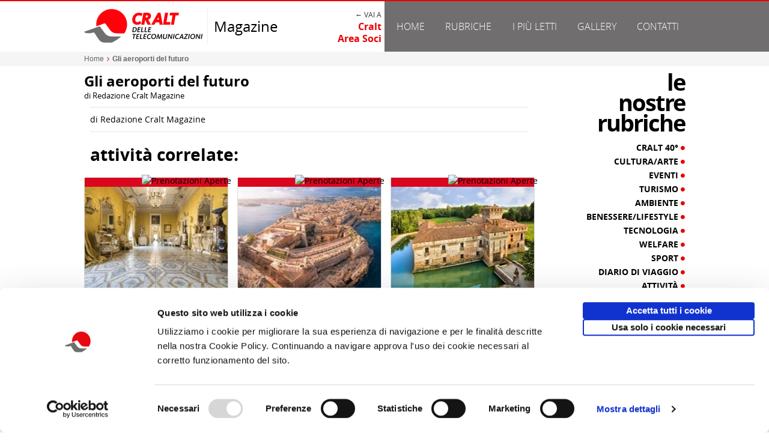

--- FILE ---
content_type: text/html; charset=utf-8
request_url: https://www.craltmagazine.it/gli-aeroporti-del-futuro-2211.html
body_size: 9948
content:
<!DOCTYPE html>
<html xmlns="http://www.w3.org/1999/xhtml" xmlns:fb="http://ogp.me/ns/fb#" xml:lang=it lang=it><head>
<meta charset=utf-8 />
<title>Gli aeroporti del futuro | CRALT Magazine</title>
<meta name=description content=. />
<meta name=keywords content=""/>
<meta http-equiv=content-type content="text/html; charset=utf-8"/>
<meta name=viewport content="width=device-width, user-scalable=1,initial-scale=1.0">
<meta name=robots content="all,index,follow"/>
<meta content=it name=content-language />
<meta name=language content=it_IT />
<meta name=author content=avcommunication.it>
<meta property=og:title content="Gli aeroporti del futuro | CRALT Magazine"/>
<meta property=og:description content=""/>
<meta property=og:image content="https://www.craltmagazine.it/content/media/template/logo-og.jpg"/><meta property=og:type content=website />
<meta property=og:site_name content="CRALT Magazine"/>
<meta property=og:locale content=it_IT />
<!--[if lt IE 9]><script src="//html5shiv.googlecode.com/svn/trunk/html5.js"></script><![endif]-->
<!--[if IE]><meta http-equiv="X-UA-Compatible" content="IE=edge,chrome=1" /><![endif]-->
<link rel=icon href="https://www.craltmagazine.it/favicon.ico" type="image/x-icon"/>
<link rel="shortcut icon" href="https://www.craltmagazine.it/favicon.ico" type="image/x-icon"/>
<meta name=apple-mobile-web-app-capable content=yes />
<meta name=apple-mobile-web-app-status-bar-style content=black-translucent />
<link rel=canonical href="https://www.craltmagazine.it/gli-aeroporti-del-futuro-2211.html"/>
<meta property=og:url content="https://www.craltmagazine.it/gli-aeroporti-del-futuro-2211.html"/>
<link href="https://www.craltmagazine.it/content/css/global.php?f&m=page.detail" rel=stylesheet type="text/css"/>
<link href="/content/pack/A.prettyPhoto,,_css,,_prettyPhoto.css+bxslider,,_jquery.bxslider.css,Mcc.9Twd_RRUQj.css.pagespeed.cf.ld0ifVkqWt.css" rel=stylesheet type="text/css"/><script type="text/javascript" src="//code.jquery.com/jquery-1.11.2.min.js"></script><script type="text/javascript" src="/content/pack/bxslider/jquery.bxslider.min.js"></script><script type="text/javascript" src="/content/js/jquery.dotdotdot.js"></script><script type="text/javascript" src="/content/pack/prettyPhoto/js/jquery.prettyPhoto.js"></script><script id=Cookiebot src="https://consent.cookiebot.com/uc.js" data-cbid=ebe5e60b-8ae3-427a-9176-a164109c50be data-blockingmode=auto type="text/javascript"></script>
<script async src="https://www.googletagmanager.com/gtag/js?id=G-940Q2D74EV"></script>
<script>window.dataLayer=window.dataLayer||[];function gtag(){dataLayer.push(arguments);}gtag('js',new Date());gtag('config','G-940Q2D74EV');</script><style>#wrapper-menu .-trigger-rubriche:hover .-arrow,#wrapper-menu .-trigger-rubriche.-active .-arrow{display:inline-block!important}#wrapper-header ul.rubriche-menu{position:absolute;top:0;left:0;display:table;width:100%;padding:10px;z-index:100;display:none;background-color:#333}#wrapper-header ul.rubriche-menu.-active{display:table}#wrapper-header ul.rubriche-menu li.menu-column{display:table-cell;width:25%;text-align:left;font-size:14px;line-height:20px;color:#a5a5a5;text-align:right;padding:0 8px;border-right:1px solid #706e6f}#wrapper-header ul.rubriche-menu li.menu-column:last-child{border:none}#wrapper-header ul.rubriche-menu li a{color:#d0d0d0}#wrapper-header ul.rubriche-menu li a:hover{color:#fff}#wrapper-header ul.rubriche-menu li.menu-column ul li{margin-bottom:5px;text-transform:uppercase}@media screen and (max-width:900px){#wrapper-header .max-width{padding:0}#wrapper-header .bg-header{background:#fff!important}#wrapper-header .header-left{display:block;width:100%;background-color:#fff!important;padding:0 10px}#wrapper-header .header-right{display:block;width:100%;background-color:#706e6f!important;padding:0 10px}#wrapper-header .header-left .header-logo{width:200px}#wrapper-header .header-left .header-magazine{width:45%}#wrapper-header .header-left .header-cralt{width:45%}}@media screen and (max-width:620px){#wrapper-menu .-trigger-rubriche{display:none!important}#wrapper-header ul.rubriche-menu{display:block;position:relative}#wrapper-header ul.rubriche-menu li.menu-column{border-right:none}#wrapper-header ul.rubriche-menu li.menu-column{float:left;width:50%;margin-bottom:20px;text-align:center}}@media screen and (max-width:380px){#wrapper-header .header-left>.d-table{display:block;width:100%}#wrapper-header .header-left .header-logo{width:100%;display:block;clear:both;text-align:center;border:none;margin-bottom:10px}#wrapper-header .header-left .header-magazine{width:100%;display:block;clear:both;text-align:center;margin-bottom:20px}#wrapper-header .header-left .header-cralt{width:100%;display:block;clear:both;text-align:center;margin-bottom:10px}#wrapper-menu .-trigger-rubriche{display:none!important}#wrapper-header ul.rubriche-menu{display:block;position:relative}#wrapper-header ul.rubriche-menu li.menu-column{float:none;display:block;clear:both;width:100%;text-align:center;margin-bottom:0}}</style><style>.tpl-cralt-commesse{padding:25px 0}.tpl-cralt-commesse .cralt-commesse-label{font-size:28px;line-height:26px;text-transform:lowercase;margin:10px;margin-top:0}ul.cralt-commesse-list{width:100%;display:inline-grid;grid-template-columns:32% 32% 32%;column-gap:2%;row-gap:25px;box-sizing:border-box}ul.cralt-commesse-list li{position:relative;background:#fff;border:1px solid #dadada;box-sizing:border-box;padding-bottom:50px;-webkit-box-shadow:2px 3px 1px -3px rgba(0,0,0,.2);-moz-box-shadow:2px 3px 1px -3px rgba(0,0,0,.2);box-shadow:2px 3px 1px -3px rgba(0,0,0,.2);-webkit-border-radius:2px;-moz-border-radius:2px;border-radius:2px}ul.cralt-commesse-list li .-online{position:absolute;right:-6px;top:-6px}ul.cralt-commesse-list li .-stripe{background:#da061d;height:15px}ul.cralt-commesse-list li .-title{font-size:13px;line-height:16px;font-weight:bold;margin:15px;padding-bottom:10px;border-bottom:2px solid #dadada;min-height:35px}ul.cralt-commesse-list li .-title a{color:#000}ul.cralt-commesse-list li .-title a:hover{color:#da061d}ul.cralt-commesse-list li .-title a:hover{color:#da061d}ul.cralt-commesse-list li .-description{font-size:12px;line-height:17px;color:#666;font-weight:normal;margin:15px;height:150px;overflow:hidden;text-align:left}ul.cralt-commesse-list li .-img,ul.cralt-commesse-list li .-img img{width:100%;height:180px;overflow:hidden}ul.cralt-commesse-list li .-info{position:absolute;bottom:0;background:#f5f5f5;width:100%;padding:10px 0;font-size:12px;line-height:15px;max-height:50px}ul.cralt-commesse-list li .-info .info-numero{padding-left:15px;color:#555}ul.cralt-commesse-list li .-info .info-emissione{padding-left:15px;color:#000}</style><style>.tpl-post-related{}.tpl-post-related .post-related-label{font-size:28px;line-height:26px;text-transform:lowercase;margin:10px;margin-top:0}.tpl-post-related ul.-taglist{font-size:13px;margin:10px;padding:0;list-style:none;color:#706e6f}.tpl-post-related ul.-taglist li{display:inline}.tpl-post-related .post-related-item{float:left;width:33.33%}.tpl-post-related .post-related-item .-box-element{overflow:hidden;margin:10px}.tpl-post-related .post-related-item .-box-element .-img img{width:100%}.tpl-post-related .post-related-item .-overlay-box{position:absolute;left:0;right:0;bottom:0;color:#fff}.tpl-post-related .post-related-item .-overlay{padding:10px}.tpl-post-related .post-related-item .-title{font-size:14px;line-height:18px;min-height:75px}.tpl-post-related .post-related-item .-title a{color:#fff}.tpl-post-related .post-related-item .-category-box{overflow:hidden;min-height:20px}.tpl-post-related .post-related-item .-category-box .-category{position:absolute;left:10px;top:30px;padding:2px 5px;font-size:12px;text-transform:uppercase;line-height:16px}.tpl-post-related .post-related-item .-category-box .-category a{width:100%;display:inline-block;color:#fff}.tpl-post-related .post-related-item .-category-box .-category:hover a{color:#000}.tpl-post-related .post-related-item .-overlay-box{overflow:hidden}.tpl-post-related .post-related-item .-overlay-box .-date{position:absolute;left:10px;bottom:-20px;color:#aaa}.tpl-post-related .post-related-item:hover .-overlay{padding-bottom:30px}.tpl-post-related .post-related-item:hover .-overlay .-date{bottom:10px}.tpl-post-related .post-related-item:hover .-category-box{}.tpl-post-related .post-related-item:hover .-category-box .-category{top:0}@media screen and (max-width:750px){.tpl-post-related .post-related-item{float:left;width:50%}.tpl-post-related .post-related-item .-box-element{margin:5px}}@media screen and (max-width:400px){.tpl-post-related .post-related-item{width:100%;float:none}}</style><style></style><style>.box-sidebar-rubriche{padding-left:10px;margin-bottom:10px}.box-sidebar-rubriche .sidebar-rubriche-label{font-size:38px;line-height:34px;text-transform:lowercase;text-align:right;margin-bottom:15px;letter-spacing:-2px}.box-sidebar-rubriche ul.-sidebar-category-list{padding-bottom:30px;border-bottom:1px solid #eee}.box-sidebar-rubriche ul.-sidebar-category-list li.sidebar-category-item{margin-bottom:5px;text-align:right}.box-sidebar-rubriche ul.-sidebar-category-list li.sidebar-category-item .-title{font-size:14px;line-height:18px;text-transform:uppercase}.box-sidebar-rubriche ul.-sidebar-category-list li.sidebar-category-item .-title a{color:#000;display:block;width:100%}.box-sidebar-rubriche ul.-sidebar-category-list li.sidebar-category-item .-title span{font-size:8px;vertical-align:top;display:inline-block}.box-sidebar-rubriche ul.-sidebar-category-list li.sidebar-category-item .-title:hover a{color:#e90101}@media screen and (max-width:850px){.box-sidebar-rubriche{padding:5px!important}.box-sidebar-rubriche .sidebar-rubriche-label{text-align:left}.box-sidebar-rubriche .sidebar-rubriche-label div{display:inline-block;margin:0 5px}.box-sidebar-rubriche ul.-sidebar-category-list{padding-bottom:10px}.box-sidebar-rubriche ul.-sidebar-category-list li.sidebar-category-item{float:left;width:25%}.box-sidebar-rubriche ul.-sidebar-category-list li.sidebar-category-item .-box-element{margin:5px}}@media screen and (max-width:750px){.box-sidebar-rubriche ul.-sidebar-category-list li.sidebar-category-item{width:33.33%}}@media screen and (max-width:590px){.box-sidebar-rubriche ul.-sidebar-category-list li.sidebar-category-item{width:50%}}@media screen and (max-width:400px){.box-sidebar-rubriche ul.-sidebar-category-list li.sidebar-category-item{width:100%;float:none;text-align:center}}</style><style>.tpl-sidebar-stats{margin-bottom:20px}.tpl-sidebar-stats .sidebar-stats-label{font-size:38px;line-height:34px;text-transform:lowercase;text-align:right;margin-bottom:15px;letter-spacing:-2px}.tpl-sidebar-stats .sidebar-stats-list{padding:10px!important}.tpl-sidebar-stats .sidebar-stats-item+.sidebar-stats-item{margin-top:10px}.tpl-sidebar-stats .sidebar-stats-item .-box-element{overflow:hidden}.tpl-sidebar-stats .sidebar-stats-item .-box-element .-img img{width:100%}.tpl-sidebar-stats .sidebar-stats-item .-overlay-box{position:absolute;left:0;right:0;bottom:0;color:#fff}.tpl-sidebar-stats .sidebar-stats-item .-overlay{padding:10px}.tpl-sidebar-stats .sidebar-stats-item .-title{font-size:14px;line-height:18px;min-height:75px}.tpl-sidebar-stats .sidebar-stats-item .-title a{color:#fff}.tpl-sidebar-stats .sidebar-stats-item .-category-box{overflow:hidden;min-height:20px}.tpl-sidebar-stats .sidebar-stats-item .-category-box .-category{position:absolute;left:10px;top:30px;padding:2px 5px;font-size:12px;text-transform:uppercase;line-height:16px}.tpl-sidebar-stats .sidebar-stats-item .-category-box .-category a{width:100%;display:inline-block;color:#fff}.tpl-sidebar-stats .sidebar-stats-item .-category-box .-category:hover a{color:#000}.tpl-sidebar-stats .sidebar-stats-item .-overlay-box{overflow:hidden}.tpl-sidebar-stats .sidebar-stats-item .-overlay-box .-date{position:absolute;left:10px;bottom:-20px;color:#333}.tpl-sidebar-stats .sidebar-stats-item:hover .-overlay{padding-bottom:30px}.tpl-sidebar-stats .sidebar-stats-item:hover .-overlay .-date{bottom:10px}.tpl-sidebar-stats .sidebar-stats-item:hover .-category-box{}.tpl-sidebar-stats .sidebar-stats-item:hover .-category-box .-category{top:0}@media screen and (max-width:850px){.tpl-sidebar-stats .sidebar-stats-label{text-align:left}.tpl-sidebar-stats .sidebar-stats-label div{display:inline-block;margin:0 5px}.tpl-sidebar-stats .sidebar-stats-list{padding:5px!important}.tpl-sidebar-stats .sidebar-stats-item{float:left;margin:0!important;width:33.33%}.tpl-sidebar-stats .sidebar-stats-item .-box-element{margin:5px}}@media screen and (max-width:650px){.tpl-sidebar-stats .sidebar-stats-item{width:50%}}@media screen and (max-width:400px){.tpl-sidebar-stats .sidebar-stats-item{width:100%;float:none}}</style><style>#wrapper-sidebar .sidebar-banner-container{margin-left:10px}#wrapper-sidebar ul.sidebar-banner-list li.sidebar-banner{padding-bottom:20px;margin-bottom:20px;border-bottom:1px solid #e5e5e5}#wrapper-sidebar ul.sidebar-banner-list li.sidebar-banner img{width:100%;max-width:100%}@media screen and (max-width:850px){#wrapper-sidebar .sidebar-banner-container{margin-left:0}#wrapper-sidebar ul.sidebar-banner-list{border-bottom:1px solid #e5e5e5}#wrapper-sidebar ul.sidebar-banner-list li.sidebar-banner{float:left;width:33.33%;padding:5px;border:0}}@media screen and (max-width:550px){#wrapper-sidebar ul.sidebar-banner-list li.sidebar-banner{width:50%}}@media screen and (max-width:400px){#wrapper-sidebar ul.sidebar-banner-list{padding-bottom:0;border-bottom:0}#wrapper-sidebar ul.sidebar-banner-list li.sidebar-banner{float:none;clear:both;width:100%;margin:20px 0;border-bottom:1px solid #e5e5e5}}</style></head>
<body class="">
<div id=wrapper-global>
<div></div>
<section id=wrapper-header>
<div class=wrapper-header-mask></div>
<div class="clearfix bg-header relative">
<div class=max-width>
<div class=d-table>
<div class="header-left d-cell -w50 clearfix v-middle">
<div class="d-table clearfix">
<div class="d-cell header-logo -animate v-middle">
<a href="https://www.craltmagazine.it/" target=_self title="CRALT Magazine"><img src="https://www.craltmagazine.it/content/media/template/xlogo.png,q.pagespeed.ic.LbnK9I7NTr.webp" alt="CRALT Magazine"/></a>
</div>
<div class="d-cell  header-magazine -animate v-middle">Magazine</div>
<div class="d-cell header-cralt -animate v-middle "><div style="font-size:12px;text-transform:uppercase;color:#333">← Vai a </div><a class=font-bold href="http://www.cralteventi.it/" title="Homepage Cralt | Area Soci">Cralt<br/>Area Soci</a></div>
</div>
</div>
<div class="header-right d-cell -w50 clearfix v-middle">
<div id=wrapper-menu class="clearfix ">
<ul class="nav-menu nav ul-clean" role=tablist>
<li class=relative><a href="https://www.craltmagazine.it/" target=_self title=Home class=-animate-fast>Home</a></li>
<li class="relative -trigger-rubriche"><a target=_self title=Home class=-animate-fast onmouseover="javascript:__rubriche._show();" href="javascript:__rubriche._show();" onmouseout="javascript:__rubriche._hide();">Rubriche</a>
<div class="-arrow -down dark hide"></div>
</li>
<li class=child-0><a href="http://www.craltmagazine.it/piu-letti/" target=_self target=_self title="I pi&ugrave; letti" class=-animate-fast>I pi&ugrave; letti</a></li>
<li class=child-1><a href="http://www.craltmagazine.it/gallery/" target=_self target=_self title=Gallery class=-animate-fast>Gallery</a></li>
<li class=child-2><a href="https://www.craltmagazine.it/contatti-3.html" target=_self title=Contatti class=-animate-fast>Contatti</a></li>
</ul>
</div>
</div>
</div>
</div>
</div>
<div class="max-width clearfix relative">
<ul class="rubriche-menu ul-clean clearfix" role=tablist onmouseover="javascript:__rubriche._show();" onmouseout="javascript:__rubriche._hide();">
<li class="menu-column clearfix column-0 ">
<ul class="ul-clean column-list">
<li class=column-item> <a href="https://www.craltmagazine.it/rubriche/cralt-40/" title="Cralt 40&deg;" class=-animate-fast> Cralt 40&deg;</a></li>
<li class=column-item> <a href="https://www.craltmagazine.it/rubriche/cultura-arte/" title="Cultura/Arte" class=-animate-fast> Cultura/Arte</a></li>
<li class=column-item> <a href="https://www.craltmagazine.it/rubriche/eventi/" title=Eventi class=-animate-fast> Eventi</a></li>
<li class=column-item> <a href="https://www.craltmagazine.it/rubriche/turismo/" title=Turismo class=-animate-fast> Turismo</a></li>
<li class=column-item> <a href="https://www.craltmagazine.it/rubriche/ambiente/" title=Ambiente class=-animate-fast> Ambiente</a></li>
</ul>
</li>
<li class="menu-column clearfix column-1 ">
<ul class="ul-clean column-list">
<li class=column-item> <a href="https://www.craltmagazine.it/rubriche/benessere-lifestyle/" title="Benessere/Lifestyle" class=-animate-fast> Benessere/Lifestyle</a></li>
<li class=column-item> <a href="https://www.craltmagazine.it/rubriche/tecnologia/" title=Tecnologia class=-animate-fast> Tecnologia</a></li>
<li class=column-item> <a href="https://www.craltmagazine.it/rubriche/welfare/" title=Welfare class=-animate-fast> Welfare</a></li>
<li class=column-item> <a href="https://www.craltmagazine.it/rubriche/sport/" title=Sport class=-animate-fast> Sport</a></li>
<li class=column-item> <a href="https://www.craltmagazine.it/rubriche/diario-di-viaggio/" title="Diario di Viaggio" class=-animate-fast> Diario di Viaggio</a></li>
</ul>
</li>
<li class="menu-column clearfix column-2 ">
<ul class="ul-clean column-list">
<li class=column-item> <a href="https://www.craltmagazine.it/rubriche/attivita/" title="Attivit&agrave;" class=-animate-fast> Attivit&agrave;</a></li>
<li class=column-item> <a href="https://www.craltmagazine.it/rubriche/territorio/" title=Territorio class=-animate-fast> Territorio</a></li>
<li class=column-item> <a href="https://www.craltmagazine.it/rubriche/borghi-d-italia/" title="Borghi d'Italia" class=-animate-fast> Borghi d'Italia</a></li>
<li class=column-item> <a href="https://www.craltmagazine.it/rubriche/sociale/" title=Sociale class=-animate-fast> Sociale</a></li>
</ul>
</li>
<li class="menu-column clearfix column-3 ">
<ul class="ul-clean column-list">
<li class=column-item> <a href="https://www.craltmagazine.it/rubriche/focus/" title=Focus class=-animate-fast> Focus</a></li>
<li class=column-item> <a href="https://www.craltmagazine.it/rubriche/copertina/" title=Copertina class=-animate-fast> Copertina</a></li>
<li class=column-item> <a href="https://www.craltmagazine.it/rubriche/contro-copertina/" title="Contro copertina" class=-animate-fast> Contro copertina</a></li>
<li class=column-item> <a href="https://www.craltmagazine.it/rubriche/lettere-al-direttore/" title="Lettere al direttore" class=-animate-fast> Lettere al direttore</a></li>
</ul>
</li>
</ul>
</div>
</section>
<section id=wrapper-body class=-full-template-false><div class="breadcumb-box stage-width bg-light">
<div class="max-width clearfix">	<div id=breadcumb class=clearfix>
<ul class="tpl-breadcrumb clearfix" xmlns:v="http://rdf.data-vocabulary.org/#">
<li typeof=v:Breadcrumb>
<a href="https://www.craltmagazine.it/" rel=v:url property=v:title title=Home>Home</a>
<i class=-x-breadcumbs-sep><i class="fa fa-angle-right"></i></i> </li>
<li typeof=v:Breadcrumb>
<a rel=v:url property=v:title title="Gli aeroporti del futuro"><strong>Gli aeroporti del futuro</strong></a>
</li>
</ul>
</div></div>
</div>
<div class="max-width clearfix">
<div id=body-content-page>
<div class="wrapper-page-detail clearfix">
<div class="section-title clearfix">
<div class="-date color-primary"> </div>
<div class=-page-title><h1 class=font-bold>Gli aeroporti del futuro</h1></div>
<div class=-author>di Redazione Cralt Magazine</div>
</div>
<div class="section-utility clearfix -foot">
<div class="clearfix -post-info f-left">
<div class=-author>di Redazione Cralt Magazine</div>
<div class=-date> </div>
</div>
</div>
<div class="section-commesse clearfix">
<div class="tpl-cralt-commesse clearfix">
<h3 class="cralt-commesse-label font-bold">Attivit&agrave; correlate:</h3>
<ul class="ul-clean -post-container cralt-commesse-list ">
<li class="cralt-commesse-item clearfix -animate relative">
<div class=-online><img src="https://www.cralteventi.it/content/images/prenotazioni+aperte.png" alt="Prenotazioni Aperte"/></div>
<div class=-stripe></div>
<div class=-img><a href="https://www.cralteventi.it/module/commessa/?id=14311" title="Visita Palazzo Francavilla e Museo Archeologico Regionale Salinas - 1 Marzo 2026" target=_blank><img src="https://media.cralteventi.it/commesse/15/14311/m.jpg" alt="Visita Palazzo Francavilla e Museo Archeologico Regionale Salinas - 1 Marzo 2026"/></a></div>
<div class=-title><a href="https://www.cralteventi.it/module/commessa/?id=14311" title="Visita Palazzo Francavilla e Museo Archeologico Regionale Salinas - 1 Marzo 2026" target=_blank>Visita Palazzo Francavilla e Museo Archeologico Regionale Salinas - 1 Marzo 2026</a></div>
<div class=-info>
<div class=info-numero>Comunicato n. 4</div> <div class=info-emissione>Palermo, 26 Gennaio 2026</div> </div>
</li>
<li class="cralt-commesse-item clearfix -animate relative">
<div class=-online><img src="https://www.cralteventi.it/content/images/prenotazioni+aperte.png" alt="Prenotazioni Aperte"/></div>
<div class=-stripe></div>
<div class=-img><a href="https://www.cralteventi.it/module/commessa/?id=14318" title="TOUR DI MALTA - DAL 12 AL 16 MAGGIO 2026 - Prenotazioni dal 3 al 9 Febbraio 2026" target=_blank><img src="https://media.cralteventi.it/commesse/15/14318/m.jpg" alt="TOUR DI MALTA - DAL 12 AL 16 MAGGIO 2026 - Prenotazioni dal 3 al 9 Febbraio 2026"/></a></div>
<div class=-title><a href="https://www.cralteventi.it/module/commessa/?id=14318" title="TOUR DI MALTA - DAL 12 AL 16 MAGGIO 2026 - Prenotazioni dal 3 al 9 Febbraio 2026" target=_blank>TOUR DI MALTA - DAL 12 AL 16 MAGGIO 2026 - Prenotazioni dal 3 al 9 Febbraio 2026</a></div>
<div class=-info>
<div class=info-numero>Comunicato n. 7</div> <div class=info-emissione>Bari, 29 Gennaio 2026</div> </div>
</li>
<li class="cralt-commesse-item clearfix -animate relative">
<div class=-online><img src="https://www.cralteventi.it/content/images/prenotazioni+aperte.png" alt="Prenotazioni Aperte"/></div>
<div class=-stripe></div>
<div class=-img><a href="https://www.cralteventi.it/module/commessa/?id=14249" title="Il castello e il borgo di Padernello - 22 febbraio 2026" target=_blank><img src="https://media.cralteventi.it/commesse/15/14249/m.jpg" alt="Il castello e il borgo di Padernello - 22 febbraio 2026"/></a></div>
<div class=-title><a href="https://www.cralteventi.it/module/commessa/?id=14249" title="Il castello e il borgo di Padernello - 22 febbraio 2026" target=_blank>Il castello e il borgo di Padernello - 22 febbraio 2026</a></div>
<div class=-info>
<div class=info-numero>Comunicato n. 5</div> <div class=info-emissione>Venezia Mestre, 27 Gennaio 2026</div> </div>
</li>
</ul>
</div>
</div>
<div class="section-related clearfix">
<div class="tpl-post-related clearfix">
<h3 class="post-related-label font-bold">potrebbero interessarti</h3>
<ul class="ul-clean -post-container clearfix post-related-list ">
<li class="post-related-item clearfix -animate">
<div class="-box-element relative">
<div class=-img><a href="https://www.craltmagazine.it/chiesa-di-santa-maria-in-galliera-detta-dei-filippini-3551.html" title="Chiesa di Santa Maria in Galliera (detta dei Filippini)"><img src="https://media.craltmagazine.it/pages/4/3551/s.jpg" alt="Chiesa di Santa Maria in Galliera (detta dei Filippini)"/></a></div>
<div class="-overlay-box  -dotted">
<div class="-category-box relative"><div class="-category bg-primary font-bold"><a href="https://www.craltmagazine.it/rubriche/attivita/" title="Attivit&agrave;">Attivit&agrave;</a></div></div> <div class="-overlay bg-black40">
<h3 class="-title font-bold"><a href="https://www.craltmagazine.it/chiesa-di-santa-maria-in-galliera-detta-dei-filippini-3551.html" title="Chiesa di Santa Maria in Galliera (detta dei Filippini)">Chiesa di Santa Maria in Galliera (detta dei Filippini)</a></h3>
<div class=-author>di Redazione Cralt Magazine</div>
<div class=-date>6 ore e 34 min. fa</div>
</div>
</div>
</div>
</li>
<li class="post-related-item clearfix -animate">
<div class="-box-element relative">
<div class=-img><a href="https://www.craltmagazine.it/palazzo-della-cancelleria-e-il-tribunale-della-sacra-rota-3550.html" title="Palazzo della Cancelleria e il Tribunale della Sacra Rota"><img src="https://media.craltmagazine.it/pages/4/3550/s.jpg" alt="Palazzo della Cancelleria e il Tribunale della Sacra Rota"/></a></div>
<div class="-overlay-box  -dotted">
<div class="-overlay bg-black40">
<h3 class="-title font-bold"><a href="https://www.craltmagazine.it/palazzo-della-cancelleria-e-il-tribunale-della-sacra-rota-3550.html" title="Palazzo della Cancelleria e il Tribunale della Sacra Rota">Palazzo della Cancelleria e il Tribunale della Sacra Rota</a></h3>
<div class=-author>di Redazione Cralt Magazine</div>
<div class=-date>28/01/26</div>
</div>
</div>
</div>
</li>
<li class="post-related-item clearfix -animate">
<div class="-box-element relative">
<div class=-img><a href="https://www.craltmagazine.it/la-fiera-di-sant-orso-tradizione-artigianato-e-identita-valdostana-3549.html" title="La Fiera di Sant&rsquo;Orso: tradizione, artigianato e identit&agrave; valdostana"><img src="https://media.craltmagazine.it/pages/4/3549/s.jpg" alt="La Fiera di Sant&rsquo;Orso: tradizione, artigianato e identit&agrave; valdostana"/></a></div>
<div class="-overlay-box  -dotted">
<div class="-category-box relative"><div class="-category bg-primary font-bold"><a href="https://www.craltmagazine.it/rubriche/attivita/" title="Attivit&agrave;">Attivit&agrave;</a></div></div> <div class="-overlay bg-black40">
<h3 class="-title font-bold"><a href="https://www.craltmagazine.it/la-fiera-di-sant-orso-tradizione-artigianato-e-identita-valdostana-3549.html" title="La Fiera di Sant&rsquo;Orso: tradizione, artigianato e identit&agrave; valdostana">La Fiera di Sant&rsquo;Orso: tradizione, artigianato e identit&agrave; valdostana</a></h3>
<div class=-author>di Redazione Cralt Magazine</div>
<div class=-date>27/01/26</div>
</div>
</div>
</div>
</li>
</ul>
</div>
</div>
</div>
</div>
<div id=wrapper-sidebar>
<div class="clearfix box-sidebar-rubriche">
<h3 class="sidebar-rubriche-label font-bold">le<div>nostre</div>rubriche</h3>
<ul class="ul-clean -sidebar-category-list clearfix">
<li class="sidebar-category-item clearfix -animate ">
<div class="-box-element relative">
<div class="-title font-bold"><a href="https://www.craltmagazine.it/rubriche/cralt-40/" title="Consulta gli articoli di Cralt 40&deg;">Cralt 40&deg; <span class=color-primary><i class="fa fa-circle"></i></span></a></div>
</div>
</li>
<li class="sidebar-category-item clearfix -animate ">
<div class="-box-element relative">
<div class="-title font-bold"><a href="https://www.craltmagazine.it/rubriche/cultura-arte/" title="Consulta gli articoli di Cultura/Arte">Cultura/Arte <span class=color-primary><i class="fa fa-circle"></i></span></a></div>
</div>
</li>
<li class="sidebar-category-item clearfix -animate ">
<div class="-box-element relative">
<div class="-title font-bold"><a href="https://www.craltmagazine.it/rubriche/eventi/" title="Consulta gli articoli di Eventi">Eventi <span class=color-primary><i class="fa fa-circle"></i></span></a></div>
</div>
</li>
<li class="sidebar-category-item clearfix -animate ">
<div class="-box-element relative">
<div class="-title font-bold"><a href="https://www.craltmagazine.it/rubriche/turismo/" title="Consulta gli articoli di Turismo">Turismo <span class=color-primary><i class="fa fa-circle"></i></span></a></div>
</div>
</li>
<li class="sidebar-category-item clearfix -animate ">
<div class="-box-element relative">
<div class="-title font-bold"><a href="https://www.craltmagazine.it/rubriche/ambiente/" title="Consulta gli articoli di Ambiente">Ambiente <span class=color-primary><i class="fa fa-circle"></i></span></a></div>
</div>
</li>
<li class="sidebar-category-item clearfix -animate ">
<div class="-box-element relative">
<div class="-title font-bold"><a href="https://www.craltmagazine.it/rubriche/benessere-lifestyle/" title="Consulta gli articoli di Benessere/Lifestyle">Benessere/Lifestyle <span class=color-primary><i class="fa fa-circle"></i></span></a></div>
</div>
</li>
<li class="sidebar-category-item clearfix -animate ">
<div class="-box-element relative">
<div class="-title font-bold"><a href="https://www.craltmagazine.it/rubriche/tecnologia/" title="Consulta gli articoli di Tecnologia">Tecnologia <span class=color-primary><i class="fa fa-circle"></i></span></a></div>
</div>
</li>
<li class="sidebar-category-item clearfix -animate ">
<div class="-box-element relative">
<div class="-title font-bold"><a href="https://www.craltmagazine.it/rubriche/welfare/" title="Consulta gli articoli di Welfare">Welfare <span class=color-primary><i class="fa fa-circle"></i></span></a></div>
</div>
</li>
<li class="sidebar-category-item clearfix -animate ">
<div class="-box-element relative">
<div class="-title font-bold"><a href="https://www.craltmagazine.it/rubriche/sport/" title="Consulta gli articoli di Sport">Sport <span class=color-primary><i class="fa fa-circle"></i></span></a></div>
</div>
</li>
<li class="sidebar-category-item clearfix -animate ">
<div class="-box-element relative">
<div class="-title font-bold"><a href="https://www.craltmagazine.it/rubriche/diario-di-viaggio/" title="Consulta gli articoli di Diario di Viaggio">Diario di Viaggio <span class=color-primary><i class="fa fa-circle"></i></span></a></div>
</div>
</li>
<li class="sidebar-category-item clearfix -animate ">
<div class="-box-element relative">
<div class="-title font-bold"><a href="https://www.craltmagazine.it/rubriche/attivita/" title="Consulta gli articoli di Attivit&agrave;">Attivit&agrave; <span class=color-primary><i class="fa fa-circle"></i></span></a></div>
</div>
</li>
<li class="sidebar-category-item clearfix -animate ">
<div class="-box-element relative">
<div class="-title font-bold"><a href="https://www.craltmagazine.it/rubriche/territorio/" title="Consulta gli articoli di Territorio">Territorio <span class=color-primary><i class="fa fa-circle"></i></span></a></div>
</div>
</li>
<li class="sidebar-category-item clearfix -animate ">
<div class="-box-element relative">
<div class="-title font-bold"><a href="https://www.craltmagazine.it/rubriche/borghi-d-italia/" title="Consulta gli articoli di Borghi d'Italia">Borghi d'Italia <span class=color-primary><i class="fa fa-circle"></i></span></a></div>
</div>
</li>
<li class="sidebar-category-item clearfix -animate ">
<div class="-box-element relative">
<div class="-title font-bold"><a href="https://www.craltmagazine.it/rubriche/sociale/" title="Consulta gli articoli di Sociale">Sociale <span class=color-primary><i class="fa fa-circle"></i></span></a></div>
</div>
</li>
<li class="sidebar-category-item clearfix -animate ">
<div class="-box-element relative">
<div class="-title font-bold"><a href="https://www.craltmagazine.it/rubriche/focus/" title="Consulta gli articoli di Focus">Focus <span class=color-primary><i class="fa fa-circle"></i></span></a></div>
</div>
</li>
<li class="sidebar-category-item clearfix -animate ">
<div class="-box-element relative">
<div class="-title font-bold"><a href="https://www.craltmagazine.it/rubriche/copertina/" title="Consulta gli articoli di Copertina">Copertina <span class=color-primary><i class="fa fa-circle"></i></span></a></div>
</div>
</li>
<li class="sidebar-category-item clearfix -animate ">
<div class="-box-element relative">
<div class="-title font-bold"><a href="https://www.craltmagazine.it/rubriche/contro-copertina/" title="Consulta gli articoli di Contro copertina">Contro copertina <span class=color-primary><i class="fa fa-circle"></i></span></a></div>
</div>
</li>
<li class="sidebar-category-item clearfix -animate ">
<div class="-box-element relative">
<div class="-title font-bold"><a href="https://www.craltmagazine.it/rubriche/lettere-al-direttore/" title="Consulta gli articoli di Lettere al direttore">Lettere al direttore <span class=color-primary><i class="fa fa-circle"></i></span></a></div>
</div>
</li>
</ul>
</div>
<div class="tpl-sidebar-stats clearfix">
<h3 class="sidebar-stats-label font-bold">gli<div>articoli</div>pi&ugrave; letti</h3>
<ul class="ul-clean -post-container clearfix sidebar-stats-list bg-grey">
<li class="sidebar-stats-item clearfix -animate ">
<div class="-box-element relative">
<div class=-img><a href="https://www.craltmagazine.it/cralt-pubblicati-i-cataloghi-2024-2835.html" title="Cralt: pubblicati i cataloghi 2024"><img src="https://media.craltmagazine.it/pages/3/2835/s.jpg" alt="Cralt: pubblicati i cataloghi 2024"/></a></div>
<div class="-overlay-box  -dotted">
<div class="-category-box relative"><div class="-category bg-primary font-bold"><a href="https://www.craltmagazine.it/rubriche/copertina/" title=Copertina>Copertina</a></div></div> <div class="-overlay bg-black40">
<h3 class="-title font-bold"><a href="https://www.craltmagazine.it/cralt-pubblicati-i-cataloghi-2024-2835.html" title="Cralt: pubblicati i cataloghi 2024">Cralt: pubblicati i cataloghi 2024</a></h3>
<div class=-author>di Redazione Cralt Magazine</div>
<div class=-date>21 Novembre 2023</div>
</div>
</div>
</div>
</li>
<li class="sidebar-stats-item clearfix -animate ">
<div class="-box-element relative">
<div class=-img><a href="https://www.craltmagazine.it/i-nuovi-cataloghi-estate-2023-cralt-sono-online-2607.html" title="I nuovi cataloghi estate 2023 Cralt sono online"><img src="https://media.craltmagazine.it/pages/3/2607/s.jpg" alt="I nuovi cataloghi estate 2023 Cralt sono online"/></a></div>
<div class="-overlay-box  -dotted">
<div class="-category-box relative"><div class="-category bg-primary font-bold"><a href="https://www.craltmagazine.it/rubriche/contro-copertina/" title="Contro copertina">Contro copertina</a></div></div> <div class="-overlay bg-black40">
<h3 class="-title font-bold"><a href="https://www.craltmagazine.it/i-nuovi-cataloghi-estate-2023-cralt-sono-online-2607.html" title="I nuovi cataloghi estate 2023 Cralt sono online">I nuovi cataloghi estate 2023 Cralt sono online</a></h3>
<div class=-author>di Redazione Cralt Magazine</div>
<div class=-date>07 Marzo 2023</div>
</div>
</div>
</div>
</li>
<li class="sidebar-stats-item clearfix -animate ">
<div class="-box-element relative">
<div class=-img><a href="https://www.craltmagazine.it/palma-di-maiorca-387.html" title="Palma di Maiorca"><img src="https://media.craltmagazine.it/pages/1/387/s.jpg" alt="Palma di Maiorca"/></a></div>
<div class="-overlay-box  -dotted">
<div class="-category-box relative"><div class="-category bg-primary font-bold"><a href="https://www.craltmagazine.it/rubriche/attivita/" title="Attivit&agrave;">Attivit&agrave;</a></div></div> <div class="-overlay bg-black40">
<h3 class="-title font-bold"><a href="https://www.craltmagazine.it/palma-di-maiorca-387.html" title="Palma di Maiorca">Palma di Maiorca</a></h3>
<div class=-author>di Redazione Cralt Magazine</div>
<div class=-date>25 Giugno 2016</div>
</div>
</div>
</div>
</li>
<li class="sidebar-stats-item clearfix -animate ">
<div class="-box-element relative">
<div class=-img><a href="https://www.craltmagazine.it/con-il-cralt-evento-nella-riviera-dei-fiori-960.html" title="Con il CRALT: Evento Culturale Riviera dei Fiori"><img src="https://media.craltmagazine.it/pages/1/960/s.jpg" alt="Con il CRALT: Evento Culturale Riviera dei Fiori"/></a></div>
<div class="-overlay-box  -dotted">
<div class="-category-box relative"><div class="-category bg-primary font-bold"><a href="https://www.craltmagazine.it/rubriche/attivita/" title="Attivit&agrave;">Attivit&agrave;</a></div></div> <div class="-overlay bg-black40">
<h3 class="-title font-bold"><a href="https://www.craltmagazine.it/con-il-cralt-evento-nella-riviera-dei-fiori-960.html" title="Con il CRALT: Evento Culturale Riviera dei Fiori">Con il CRALT: Evento Culturale Riviera dei Fiori</a></h3>
<div class=-author>di Gianni Tortoriello</div>
<div class=-date>16 Febbraio 2018</div>
</div>
</div>
</div>
</li>
<li class="sidebar-stats-item clearfix -animate ">
<div class="-box-element relative">
<div class=-img><a href="https://www.craltmagazine.it/la-sicilia-orientale-e-i-luoghi-di-montalbano-936.html" title="La Sicilia orientale e i luoghi di Montalbano"><img src="https://media.craltmagazine.it/pages/1/936/s.jpg" alt="La Sicilia orientale e i luoghi di Montalbano"/></a></div>
<div class="-overlay-box  -dotted">
<div class="-category-box relative"><div class="-category bg-primary font-bold"><a href="https://www.craltmagazine.it/rubriche/attivita/" title="Attivit&agrave;">Attivit&agrave;</a></div></div> <div class="-overlay bg-black40">
<h3 class="-title font-bold"><a href="https://www.craltmagazine.it/la-sicilia-orientale-e-i-luoghi-di-montalbano-936.html" title="La Sicilia orientale e i luoghi di Montalbano">La Sicilia orientale e i luoghi di Montalbano</a></h3>
<div class=-author>di Redazione Cralt Magazine</div>
<div class=-date>01 Febbraio 2018</div>
</div>
</div>
</div>
</li>
</ul>
</div>
<div class="clearfix sidebar-banner-container">
<ul class="ul-clean sidebar-banner-list clearfix">
<li class="clearfix sidebar-banner"><img src="https://www.craltmagazine.it/content/media/sidebar/xcontact-center.png.pagespeed.ic.5hBVuLffOF.webp" alt="Contatta il supporto ai soci"/></li>
<li class="clearfix sidebar-banner" style=display:none><img src="https://www.craltmagazine.it/content/media/sidebar/xdownload-mobile-app.png.pagespeed.ic.ogvydJRw56.webp" alt="Scarica l'app mobile"/></li>
<li class="clearfix sidebar-banner"><a href="https://www.youtube.com/channel/UCbZCUceZMAtkALENHXjMxwQ" target=_blank><img src="https://www.craltmagazine.it/content/media/sidebar/xchannel-youtube.png.pagespeed.ic.ezarvzxqqB.webp" alt="Segui il nostro canale Youtube"/></a></li>
</ul>
</div>
</div>
</div><div class=clear></div></section>
<footer id=wrapper-footer class="clearfix ">
<div class="section-footer  ">
<div class="stage-width clearfix ">
<div class="-first clearfix bg-footer-50">
<div class="max-width bg-footer clearfix d-table">
<div class="wrapper-column clearfix d-cell v-top">
<div class=foot-menu>
<ul class="nav-menu nav ul-clean" role=tablist>
<li class="menu-column clearfix column-0 ">
<ul class="ul-clean column-list">
<li class=column-item> <a href="http://www.craltmagazine.it/gallery/" target=_self title=Gallery class=-animate-fast> Gallery</a></li>
<li class=column-item> <a href="https://www.craltmagazine.it/contatti-3.html" title=Contatti class=-animate-fast> Contatti</a></li>
<li class=column-item> <a href="https://www.craltmagazine.it/cookie-policy-2.html" title="Informativa privacy e cookie" class=-animate-fast> Informativa privacy e cookie</a></li>
<li class=column-item> <a href="http://www.cralteventi.it/" target=_blank title="Portale CRALT" class=-animate-fast> Portale CRALT</a></li>
<li class=column-item> <a href="https://www.craltmagazine.it/redazione-245.html" title=Redazione class=-animate-fast> Redazione</a></li>
</ul>
</li>
<li class="menu-column clearfix column-1 ">
<ul class="ul-clean column-list">
<li class=column-item> <a href="https://www.craltmagazine.it/cralt-40-119.html" title="Cralt 40&deg;" class=-animate-fast> Cralt 40&deg;</a></li>
<li class=column-item> <a href="https://www.craltmagazine.it/cultura-arte-100.html" title="Cultura/Arte" class=-animate-fast> Cultura/Arte</a></li>
<li class=column-item> <a href="https://www.craltmagazine.it/eventi-101.html" title=Eventi class=-animate-fast> Eventi</a></li>
<li class=column-item> <a href="https://www.craltmagazine.it/turismo-102.html" title=Turismo class=-animate-fast> Turismo</a></li>
<li class=column-item> <a href="https://www.craltmagazine.it/ambiente-103.html" title=Ambiente class=-animate-fast> Ambiente</a></li>
<li class=column-item> <a href="https://www.craltmagazine.it/benessere-lifestyle-104.html" title="Benessere/Lifestyle" class=-animate-fast> Benessere/Lifestyle</a></li>
</ul>
</li>
<li class="menu-column clearfix column-2 ">
<ul class="ul-clean column-list">
<li class=column-item> <a href="https://www.craltmagazine.it/tecnologia-105.html" title=Tecnologia class=-animate-fast> Tecnologia</a></li>
<li class=column-item> <a href="https://www.craltmagazine.it/welfare-106.html" title=Welfare class=-animate-fast> Welfare</a></li>
<li class=column-item> <a href="https://www.craltmagazine.it/sport-107.html" title=Sport class=-animate-fast> Sport</a></li>
<li class=column-item> <a href="https://www.craltmagazine.it/diario-di-viaggio-108.html" title="Diario di Viaggio" class=-animate-fast> Diario di Viaggio</a></li>
<li class=column-item> <a href="https://www.craltmagazine.it/attivita-109.html" title="Attivit&agrave;" class=-animate-fast> Attivit&agrave;</a></li>
<li class=column-item> <a href="https://www.craltmagazine.it/territorio-110.html" title=Territorio class=-animate-fast> Territorio</a></li>
</ul>
</li>
<li class="menu-column clearfix column-3 ">
<ul class="ul-clean column-list">
<li class=column-item> <a href="https://www.craltmagazine.it/borghi-d-italia-117.html" title="Borghi d'Italia" class=-animate-fast> Borghi d'Italia</a></li>
<li class=column-item> <a href="https://www.craltmagazine.it/sociale-111.html" title=Sociale class=-animate-fast> Sociale</a></li>
<li class=column-item> <a href="https://www.craltmagazine.it/focus-112.html" title=Focus class=-animate-fast> Focus</a></li>
<li class=column-item> <a href="https://www.craltmagazine.it/copertina-113.html" title=Copertina class=-animate-fast> Copertina</a></li>
<li class=column-item> <a href="https://www.craltmagazine.it/contro-copertina-114.html" title="Contro copertina" class=-animate-fast> Contro copertina</a></li>
<li class=column-item> <a href="https://www.craltmagazine.it/lettere-al-direttore-115.html" title="Lettere al direttore" class=-animate-fast> Lettere al direttore</a></li>
</ul>
</li>
</ul>
</div>
</div>
<div class="wrapper-social clearfix d-cell v-middle">
<div class="-logo-footer v-middle"><a href="https://www.craltmagazine.it/" title="CRALT Magazine"><img src="[data-uri]" alt="CRALT Magazine"/></a></div>
<ul class="social-list clearfix ul-clean -animate-fast">
<a href="https://www.facebook.com/craltelecom/" class=first target=_blank title="Seguici su Facebook"><li class="social-item -facebook"></li></a>
<a href="https://plus.google.com/+CralteventiIt" class="" target=_blank title="Seguici su Google"><li class="social-item -google"></li></a>
<a href="https://www.youtube.com/channel/UCbZCUceZMAtkALENHXjMxwQ" class="" target=_blank title="Seguici su Youtube"><li class="social-item -youtube"></li></a>
</ul>
</div>
</div>
</div>
</div>
<div class="stage-width clearfix ">
<div class="-last clearfix bg-black">
<div class="max-width clearfix d-table">
<div class="a-left d-cell -w50">Copyright - &copy; 2026 Cralt delle Telecomunicazioni - P.Iva 01160141006. <br>Tutti i diritti sono riservati.</div>
<div class="a-right d-cell -w50">Design <span class=footer-credits><a href="http://www.avcommunication.it/" title="AV Communication srl" target=_blank><span>av</span>communication.it</a></span> / Mobile friendly</div>
</div>
</div>
</div>
</div>
</footer>
<div id=fb-root></div>
<script async=async>(function(d,s,id){var js,fjs=d.getElementsByTagName(s)[0];if(d.getElementById(id))return;js=d.createElement(s);js.id=id;js.src="//connect.facebook.net/it_IT/sdk.js#xfbml=1&appId=313306032194348&version=v2.0";fjs.parentNode.insertBefore(js,fjs);}(document,'script','facebook-jssdk'));</script>	</div>
<script type="text/javascript" src="/content/js/global.php?f"></script><script type="text/javascript" src="https://www.google.com/recaptcha/api.js"></script><script>$(document).ready(function(){});</script></body></html>